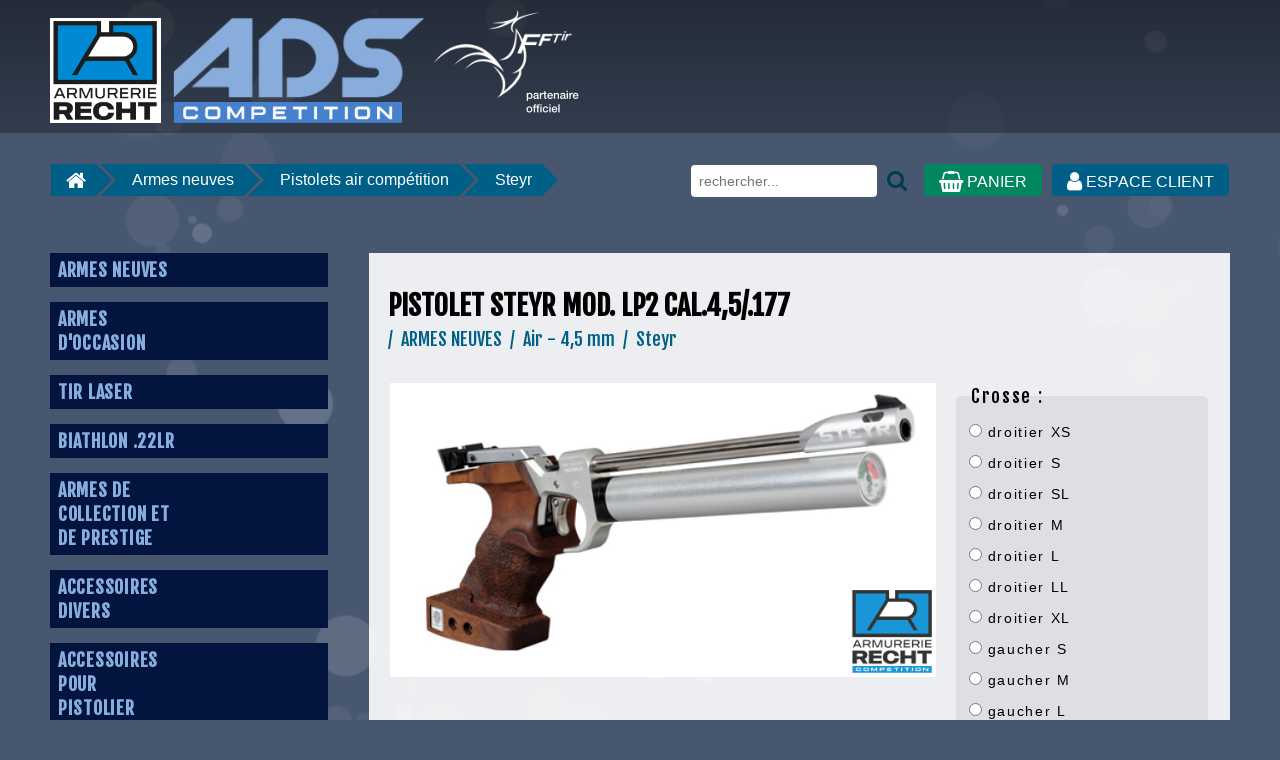

--- FILE ---
content_type: text/html; charset=UTF-8
request_url: https://www.recht.fr/article.php?art=4177-pistolet-steyr-mod-lp2-cal-4-5-177
body_size: 11574
content:
<!DOCTYPE html>
<html>
<head>
	<meta http-equiv="Content-Type" content="text/html; charset=UTF-8" />

	<title>PISTOLET STEYR MOD. LP2  CAL.4,5/.177 - ARMES NEUVES - Pistolets air compétition - Armurerie de Strasbourg - recht</title>

		<meta http-equiv="Content-Type" content="text/html; charset=UTF-8" />

	<meta name="Description"  lang="fr" content="Pistolet &agrave; air STEYR mod. LP2.
Inclus :
1 cartouche avec manom&egrave;tre - embout de chargement air + 1 contrepoids de canon de 20g - mallette Steyr + outillage + notice.
Vis&eacute;e : 2 largeurs sur mire : 3.5 et 4.0mm. Largeur du guidon : 4.5mm
Crosse droitier : XS - S - SL (small avec doigts longs) - M - L - LL (large avec doigts longs) - XL.
Crosse gaucher : XS - S - M -L.
Crosse ambidextre : Small - Large
Couleur des cartouches : noire - silver - bleue - gold.
Poids : 905g
Crosse ambidextre : id&eacute;al pour club de tir, utilisable par les tireurs droitier ou gaucher.
POUR INFO : D&eacute;lai de livraison entre 6 et 10 semaines selon p&eacute;riode
" />
	<meta name="Keywords" lang="fr" content="stlp2, pistolet, steyr, mod, lp2, cal.4,5, 177, air, 4,5" />

    <meta name="viewport" content="width=device-width, initial-scale=1.0, shrink-to-fit=no">

	<meta name="Author" lang="fr" content="Pierre BLANCHE, www.pitoo.com" />
	<meta name="Identifier-URL" content="https://www.recht.fr" />
	<meta name="revisit-after" content="10 days" />

    <link rel="apple-touch-icon" sizes="180x180" href="/favicons/apple-touch-icon.png?v=gAaoYyXLWw">
    <link rel="icon" type="image/png" sizes="32x32" href="/favicons/favicon-32x32.png?v=gAaoYyXLWw">
    <link rel="icon" type="image/png" sizes="16x16" href="/favicons/favicon-16x16.png?v=gAaoYyXLWw">
    <link rel="manifest" href="/favicons/manifest.json?v=gAaoYyXLWw">
    <link rel="mask-icon" href="/favicons/safari-pinned-tab.svg?v=gAaoYyXLWw" color="#5bbad5">
    <link rel="shortcut icon" href="/favicons/favicon.ico?v=gAaoYyXLWw">
    <meta name="msapplication-config" content="/favicons/browserconfig.xml?v=gAaoYyXLWw">
    <meta name="theme-color" content="#ffffff">

	<link href="/css/font-awesome/css/font-awesome.min.css" rel="stylesheet">

	<link href="css/bootstrap/bootstrap-reboot.min.css" rel="stylesheet" type="text/css" />
	<link href="css/bootstrap/bootstrap-grid.min.css" rel="stylesheet" type="text/css" />
	<link href="css/bootstrap/bootstrap-pos.css" rel="stylesheet" type="text/css" />

	<link href="css/styles-preview.css?_=2020-11-29" rel="stylesheet" type="text/css" />
	<link href="css/styles-menu-preview.css?_=2020-11-29" rel="stylesheet" type="text/css" />

	<script src="//ajax.googleapis.com/ajax/libs/jquery/1.11.0/jquery.min.js"></script>

	<link rel="stylesheet" href="//ajax.googleapis.com/ajax/libs/jqueryui/1.10.4/themes/smoothness/jquery-ui.css" />
	<script src="//ajax.googleapis.com/ajax/libs/jqueryui/1.10.4/jquery-ui.min.js"></script>

<!-- * OLD Slider script
	<script type="text/javascript" src="/js/easySlider1.7.js"></script> -->
	<link rel="stylesheet" href="/js/flickity.css" media="screen">
	<script src="/js/flickity.pkgd.min.js"></script>

	<link href="/js/fancybox/jquery.fancybox.css" rel="stylesheet" media="screen">
	<script src="/js/fancybox/jquery.fancybox.pack.js"></script>

	<script type="text/javascript" src="../js/waypoints/lib/jquery.waypoints.min.js"></script>

	<link rel="stylesheet" href="/css/fileuploader.css" type="text/css" media="screen" />
	<script type="text/javascript" src="/js/fileuploader.js"></script>

<!-- * NOEL 2022 (ciel etoile)
	<script type="text/javascript" src="/js/stars.js"></script>
	<style>
		#sky {
			position: fixed;
			top: 0;
			bottom: 0;
			left: 0;
			right: 0;
		}
		#sky i {
			position: relative;
			color: white;
		}
	</style> -->

</head>
<body class="recht">
	<div class="mainContent">

			<div id="armurerie-header">
		<div id="armurerie-header-content">
			<a href="armurerie.php" title="Armurerie de Strasbourg - www.recht.fr"><img src="/images/recht-logo-home-2020.png" alt="Armurerie de Strasbourg - www.recht.fr" id="armurerie-header-logo" /></a>
			<img src="/images/recht-partenaire-fftir-3.png" alt="recht.fr est partenaire de la F.F.Tir" id="fftir-header-logo" />

			
		</div>
	</div>

		<div id="armurerie-body">

				<div id="menu_breadcrumbs" class="no_print">

		<div id="cart" class="float-right">
			<form class="form_find" name="form_find" method="get" action="catalogue.php">
				<input name="list" type="text" value="" onfocus="this.select();" placeholder="rechercher..." />
				<button name="f" id="submit" class="fa fa-lg fa-search" ></button>
			</form>

			<a href="panier.php" class="cart"><i class="fa fa-lg fa-shopping-basket"></i> PANIER</a>

			<div style="float: right;">
									<a href="profil.php" class="profile"><i class="fa fa-lg fa-user"></i> ESPACE CLIENT</a>
							</div>
		</div>

		<div class="breadcrumb">
			<a href="armurerie.php"><i class="fa fa-lg fa-home" style="margin-top: 7px;"></i></a></li>
			<a href="catalogue.php?rub=11-armes-neuves">Armes neuves</a><a href="catalogue.php?typ=24-pistolets-air-competition">Pistolets air compétition</a><a href="catalogue.php?fab=6-steyr">Steyr</a>		</div>

	</div>

			<div id="armurerie-body-content" class="armurerie-body-column">

				<div id="armurerie-menu" >
					
<ul id="main-menu">
	<li class="">		<a href="catalogue.php?rub=11-armes-neuves" class="sub-menu-title">			<span>ARMES NEUVES</span>		</a>		<ul class="sub-menu" >
			<li class="">
			<a href="catalogue.php?typ=24-pistolets-air-competition">Pistolets air compétition <em>34</em></a>
			</li>
			<li class="">
			<a href="catalogue.php?typ=22-carabines-air-competiton">Carabines air compétiton <em>24</em></a>
			</li>
			<li class="">
			<a href="catalogue.php?typ=130-pistolets-22lr-competition-cat-b">Pistolets 22lr compétition - cat.B <em>13</em></a>
			</li>
			<li class="">
			<a href="catalogue.php?typ=52-pistolets-32swl-competition-cat-b">Pistolets 32S&WL compétition - cat.B <em>2</em></a>
			</li>
			<li class="">
			<a href="catalogue.php?typ=20-carabines-22lr-competition">Carabines 22lr compétition  <em>9</em></a>
			</li>
			<li class="">
			<a href="catalogue.php?typ=151-armes-de-poing-22lr-cat-b">Armes de poing 22lr - cat.B <em>19</em></a>
			</li>
			<li class="">
			<a href="catalogue.php?typ=156-armes-de-poing-cat-b">Armes de poing - cat.B <em>64</em></a>
			</li>
			<li class="">
			<a href="catalogue.php?typ=157-armes-d-epaule-cat-b">Armes d'épaule - cat.B <em>31</em></a>
			</li>
			<li class="">
			<a href="catalogue.php?typ=163-carabines-de-loisir-cat-d-c">Carabines de loisir - cat.D & C <em>31</em></a>
			</li>
			<li class="">
			<a href="catalogue.php?typ=159-armes-de-chasse">Armes de chasse <em>11</em></a>
			</li>
			<li class="">
			<a href="catalogue.php?typ=147-bonnes-affaires">Bonnes Affaires <em>11</em></a>
			</li>
			<li class="">
			<a href="catalogue.php?typ=132-conversion">Conversion <em>5</em></a>
			</li>
			<li class="">
			<a href="catalogue.php?typ=19-autres">Autres <em>6</em></a>
			</li>
		</ul>
	</li>
	<li class="">		<a href="catalogue.php?rub=12-armes-d-occasion" class="sub-menu-title">			<span>ARMES<br />
D'OCCASION</span>		</a>		<ul class="sub-menu" >
			<li class="">
			<a href="catalogue.php?typ=160-armes-cat-d-vente-libre">Armes Cat.D (vente libre) <em>3</em></a>
			</li>
			<li class="">
			<a href="catalogue.php?typ=154-armes-cat-c">Armes Cat.C <em>15</em></a>
			</li>
			<li class="">
			<a href="catalogue.php?typ=152-armes-cat-b1">Armes Cat.B°1 <em>35</em></a>
			</li>
			<li class="">
			<a href="catalogue.php?typ=153-armes-cat-b2">Armes Cat.B°2 <em>11</em></a>
			</li>
			<li class="">
			<a href="catalogue.php?typ=161-armes-cat-b4">Armes Cat.B°4 <em>8</em></a>
			</li>
			<li class="">
			<a href="catalogue.php?typ=139-armes-de-chasse-cat-c">Armes de Chasse ( Cat.C ) <em>5</em></a>
			</li>
			<li class=" greyed">
			<a href="catalogue.php?typ=140-divers">Divers</a>
			</li>
			<li class="">
			<a href="catalogue.php?typ=108-armes-a-air-cal-4-5mm">Armes à air - Cal.4.5mm <em>1</em></a>
			</li>
		</ul>
	</li>
	<li class="">		<a href="catalogue.php?rub=47-tir-laser" class="sub-menu-title">			<span>TIR LASER</span>		</a>		<ul class="sub-menu" >
			<li class="">
			<a href="catalogue.php?typ=165-armes">Armes <em>3</em></a>
			</li>
			<li class="">
			<a href="catalogue.php?typ=166-accessoires">Accessoires <em>1</em></a>
			</li>
		</ul>
	</li>
	<li class="">		<a href="catalogue.php?rub=50-biathlon-22lr" class="sub-menu-title">			<span>BIATHLON .22LR</span>		</a>		<ul class="sub-menu" >
			<li class=" greyed">
			<a href="catalogue.php?typ=169-accessoires">Accessoires</a>
			</li>
			<li class=" greyed">
			<a href="catalogue.php?typ=168-armes">Armes</a>
			</li>
		</ul>
	</li>
	<li class="">		<a href="catalogue.php?rub=44-armes-de-collection-et-de-prestige" class="sub-menu-title">			<span>ARMES DE<br />
COLLECTION ET<br />
DE PRESTIGE</span>		</a>	</li>
	<li class="">		<a href="catalogue.php?rub=10-accessoires-divers" class="sub-menu-title">			<span>ACCESSOIRES<br />
DIVERS</span>		</a>		<ul class="sub-menu" >
			<li class="">
			<a href="catalogue.php?typ=175-moderateur-de-son">Modérateur de son <em>9</em></a>
			</li>
			<li class="">
			<a href="catalogue.php?typ=84-lunettes-et-bandeaux">Lunettes et
Bandeaux <em>33</em></a>
			</li>
			<li class="">
			<a href="catalogue.php?typ=135-lunettes-de-visee">Lunettes de visée <em>9</em></a>
			</li>
			<li class="">
			<a href="catalogue.php?typ=85-sacs-de-sport-et-mallettes">Sacs de sport
et mallettes <em>10</em></a>
			</li>
			<li class="">
			<a href="catalogue.php?typ=137-mesures-et-arbitrage">Mesures et
Arbitrage <em>10</em></a>
			</li>
			<li class="">
			<a href="catalogue.php?typ=29-divers">Divers <em>21</em></a>
			</li>
		</ul>
	</li>
	<li class="">		<a href="catalogue.php?rub=26-accessoires-pour-pistolier" class="sub-menu-title">			<span>ACCESSOIRES<br />
POUR<br />
PISTOLIER</span>		</a>		<ul class="sub-menu" >
			<li class="">
			<a href="catalogue.php?typ=118-visee">Visée <em>3</em></a>
			</li>
			<li class="">
			<a href="catalogue.php?typ=83-crosses">Crosses <em>4</em></a>
			</li>
			<li class="">
			<a href="catalogue.php?typ=101-cartouche-a-air">Cartouche à Air <em>12</em></a>
			</li>
			<li class="">
			<a href="catalogue.php?typ=116-contrepoids">Contrepoids <em>5</em></a>
			</li>
			<li class="">
			<a href="catalogue.php?typ=134-chargeurs">Chargeurs <em>2</em></a>
			</li>
			<li class="">
			<a href="catalogue.php?typ=117-transport">Transport <em>1</em></a>
			</li>
			<li class="">
			<a href="catalogue.php?typ=89-divers">Divers <em>28</em></a>
			</li>
		</ul>
	</li>
	<li class="">		<a href="catalogue.php?rub=25-accessoires-pour-carabinier" class="sub-menu-title">			<span>ACCESSOIRES<br />
POUR<br />
CARABINIER</span>		</a>		<ul class="sub-menu" >
			<li class="">
			<a href="catalogue.php?typ=72-visee">Visée <em>32</em></a>
			</li>
			<li class="">
			<a href="catalogue.php?typ=76-cale-main">Cale-Main <em>5</em></a>
			</li>
			<li class="">
			<a href="catalogue.php?typ=77-plaque-de-couche">Plaque de Couche <em>3</em></a>
			</li>
			<li class="">
			<a href="catalogue.php?typ=78-cartouche-a-air">Cartouche à Air <em>10</em></a>
			</li>
			<li class="">
			<a href="catalogue.php?typ=86-chargeur">Chargeur <em>1</em></a>
			</li>
			<li class="">
			<a href="catalogue.php?typ=131-contrepoids">Contrepoids <em>1</em></a>
			</li>
			<li class="">
			<a href="catalogue.php?typ=79-transport">Transport <em>9</em></a>
			</li>
			<li class="">
			<a href="catalogue.php?typ=88-divers">Divers <em>30</em></a>
			</li>
		</ul>
	</li>
	<li class="">		<a href="catalogue.php?rub=14-munitions-plombs-rechargement" class="sub-menu-title">			<span>MUNITIONS <br />
PLOMBS<br />
RECHARGEMENT</span>		</a>		<ul class="sub-menu" >
			<li class="">
			<a href="catalogue.php?typ=174-cartouches-cat-c">Cartouches Cat.C  <em>4</em></a>
			</li>
			<li class="">
			<a href="catalogue.php?typ=104-plombs-cal-4-5mm">Plombs Cal. 4.5mm <em>4</em></a>
			</li>
			<li class="">
			<a href="catalogue.php?typ=31-cartouches-22-lr">Cartouches 22 LR <em>25</em></a>
			</li>
			<li class="">
			<a href="catalogue.php?typ=133-cartouches-cat-b">Cartouches Cat.B <em>12</em></a>
			</li>
			<li class=" greyed">
			<a href="catalogue.php?typ=127-cartouches-cat-d">Cartouches Cat.D</a>
			</li>
			<li class=" greyed">
			<a href="catalogue.php?typ=158-materiel-de-rechargement">Matériel de rechargement</a>
			</li>
			<li class="">
			<a href="catalogue.php?typ=143-poudre">Poudre <em>19</em></a>
			</li>
			<li class="">
			<a href="catalogue.php?typ=144-amorces">Amorces <em>3</em></a>
			</li>
			<li class=" greyed">
			<a href="catalogue.php?typ=145-ogives">Ogives</a>
			</li>
			<li class="">
			<a href="catalogue.php?typ=136-signalisation">Signalisation <em>8</em></a>
			</li>
			<li class="">
			<a href="catalogue.php?typ=91-rangement">Rangement <em>3</em></a>
			</li>
		</ul>
	</li>
	<li class="">		<a href="catalogue.php?rub=18-vetements-de-tir-et-accessoires" class="sub-menu-title">			<span>VETEMENTS<br />
DE TIR<br />
ET ACCESSOIRES</span>		</a>		<ul class="sub-menu" >
			<li class="">
			<a href="catalogue.php?typ=18-vestes">Vestes <em>7</em></a>
			</li>
			<li class="">
			<a href="catalogue.php?typ=46-pantalons">Pantalons <em>7</em></a>
			</li>
			<li class="">
			<a href="catalogue.php?typ=47-chaussures">Chaussures <em>4</em></a>
			</li>
			<li class="">
			<a href="catalogue.php?typ=121-gants">Gants <em>7</em></a>
			</li>
			<li class="">
			<a href="catalogue.php?typ=170-courroies-de-tir">Courroies de tir <em>3</em></a>
			</li>
			<li class="">
			<a href="catalogue.php?typ=110-accessoires">Accessoires <em>16</em></a>
			</li>
		</ul>
	</li>
	<li class="">		<a href="catalogue.php?rub=51-technoteque-sav" class="sub-menu-title">			<span>TECHNOTEQUE / SAV</span>		</a>		<ul class="sub-menu" >
			<li class="">
			<a href="catalogue.php?typ=122-steyr">STEYR <em>6</em></a>
			</li>
			<li class="">
			<a href="catalogue.php?typ=148-feinwerkbau">FEINWERKBAU <em>11</em></a>
			</li>
			<li class=" greyed">
			<a href="catalogue.php?typ=164-anschutz">ANSCHUTZ</a>
			</li>
			<li class="">
			<a href="catalogue.php?typ=128-walther">WALTHER <em>6</em></a>
			</li>
		</ul>
	</li>
	<li class="">		<a href="catalogue.php?rub=53-vanguard-vulkan" class="sub-menu-title">			<span>Vanguard & Vulkan</span>		</a>		<ul class="sub-menu" >
			<li class="">
			<a href="catalogue.php?typ=94-pieces-et-accessoires">Pièces et Accessoires <em>22</em></a>
			</li>
			<li class="">
			<a href="catalogue.php?typ=92-armes">Armes  <em>6</em></a>
			</li>
			<li class="">
			<a href="catalogue.php?typ=120-goodies-et-autres-produits">Goodies et autres produits <em>6</em></a>
			</li>
		</ul>
	</li>
	<li class="">		<a href="catalogue.php?rub=20-poudre-noire-et-poudres" class="sub-menu-title">			<span>POUDRE NOIRE ET POUDRES</span>		</a>		<ul class="sub-menu" >
			<li class="">
			<a href="catalogue.php?typ=64-poudre-vihtavuori">Poudre VIHTAVUORI <em>7</em></a>
			</li>
			<li class="">
			<a href="catalogue.php?typ=65-poudre-vectan">Poudre VECTAN <em>4</em></a>
			</li>
			<li class="">
			<a href="catalogue.php?typ=66-poudre-noire-vectan">Poudre noire VECTAN <em>5</em></a>
			</li>
			<li class="">
			<a href="catalogue.php?typ=67-poudre-noire-suisse">Poudre noire SUISSE <em>3</em></a>
			</li>
			<li class="">
			<a href="catalogue.php?typ=103-armes-anciennes-pn">Armes anciennes PN <em>2</em></a>
			</li>
			<li class=" greyed">
			<a href="catalogue.php?typ=126-accessoires-pn">Accessoires PN</a>
			</li>
		</ul>
	</li>
	<li class="">		<a href="catalogue.php?rub=32-nettoyage" class="sub-menu-title">			<span>NETTOYAGE</span>		</a>		<ul class="sub-menu" >
			<li class="">
			<a href="catalogue.php?typ=13-produits">Produits <em>3</em></a>
			</li>
			<li class="">
			<a href="catalogue.php?typ=124-baguettes">Baguettes <em>5</em></a>
			</li>
			<li class="">
			<a href="catalogue.php?typ=123-tampons-patchs">Tampons - Patchs <em>7</em></a>
			</li>
			<li class="">
			<a href="catalogue.php?typ=138-ecouvillons">Ecouvillons <em>6</em></a>
			</li>
			<li class="">
			<a href="catalogue.php?typ=125-divers">Divers <em>3</em></a>
			</li>
		</ul>
	</li>
	<li class="">		<a href="catalogue.php?rub=49-rubrique-a-brac" class="sub-menu-title">			<span>RUBRIQUE A BRAC</span>		</a>	</li>
	<li class="">		<a href="catalogue.php?rub=16-cibles-et-cibleries" class="sub-menu-title">			<span>CIBLES ET<br />
CIBLERIES</span>		</a>		<ul class="sub-menu" >
			<li class=" greyed">
			<a href="catalogue.php?typ=35-cibleries">Cibleries</a>
			</li>
			<li class="">
			<a href="catalogue.php?typ=36-cibles-papier">Cibles Papier <em>3</em></a>
			</li>
			<li class="">
			<a href="catalogue.php?typ=38-accessoires-de-stand">Accessoires
de stand <em>4</em></a>
			</li>
			<li class="">
			<a href="catalogue.php?typ=71-assistants">Assistants <em>1</em></a>
			</li>
			<li class=" greyed">
			<a href="catalogue.php?typ=105-divers">Divers</a>
			</li>
		</ul>
	</li>
	<li class="">		<a href="catalogue.php?rub=43-rechargement-air" class="sub-menu-title">			<span>RECHARGEMENT<br />
AIR</span>		</a>	</li>
	<li class="">		<a href="catalogue.php?rub=38-loisirs-et-defense" class="sub-menu-title">			<span>LOISIRS<br />
ET DEFENSE</span>		</a>		<ul class="sub-menu" >
			<li class=" greyed">
			<a href="catalogue.php?typ=93-armes-de-loisir-repliques">Armes de loisir / Répliques</a>
			</li>
			<li class="">
			<a href="catalogue.php?typ=155-fusee-de-signalisation">Fusée de signalisation <em>9</em></a>
			</li>
			<li class="">
			<a href="catalogue.php?typ=98-defense-anti-agression">Défense,anti-agression <em>10</em></a>
			</li>
		</ul>
	</li>
	<li class="">		<a href="catalogue.php?rub=13-coffres-et-armoires-fortes" class="sub-menu-title">			<span>COFFRES ET ARMOIRES FORTES</span>		</a>	</li>
	<li class="">		<a href="catalogue.php?rub=52-securite" class="sub-menu-title">			<span>SECURITE</span>		</a>	</li>
	<li class="">		<a href="catalogue.php?rub=54-sight-mark" class="sub-menu-title">			<span>SIGHT - MARK</span>		</a>		<ul class="sub-menu" >
			<li class="">
			<a href="catalogue.php?typ=172-colliers-montages-accessoires">Colliers / Montages / Accessoires <em>1</em></a>
			</li>
			<li class="">
			<a href="catalogue.php?typ=141-visees-point-rouge">Visées Point Rouge  <em>15</em></a>
			</li>
			<li class="">
			<a href="catalogue.php?typ=162-lampes-et-laser">Lampes et Laser <em>3</em></a>
			</li>
			<li class="">
			<a href="catalogue.php?typ=129-lunette-de-tir">Lunette de Tir <em>16</em></a>
			</li>
			<li class="">
			<a href="catalogue.php?typ=150-spotting-scopes">Spotting Scopes <em>2</em></a>
			</li>
			<li class="">
			<a href="catalogue.php?typ=21-visee-nocturne-thermique">Visée Nocturne / Thermique  <em>3</em></a>
			</li>
		</ul>
	</li>
	<li class="">		<a href="catalogue.php?rub=55-inforce" class="sub-menu-title">			<span>INFORCE</span>		</a>	</li>
	<li class="">		<a href="catalogue.php?rub=56-caa-roni-mck" class="sub-menu-title">			<span>CAA RONI / MCK </span>		</a>		<ul class="sub-menu" >
			<li class="">
			<a href="catalogue.php?typ=177-accessoires">ACCESSOIRES  <em>4</em></a>
			</li>
			<li class="">
			<a href="catalogue.php?typ=176-conversions-kit-crosse">CONVERSIONS (KIT CROSSE) <em>5</em></a>
			</li>
		</ul>
	</li>
    <li style="min-height: 108px; background-color: white;"><a href="https://www.fftir.org/" target="_blank"><img src="images/recht-partenaire-fftir.png" style="max-width: 100%;" /></a></li></ul>
				</div>

				<div id="armurerie-content" >

					

	<div class="product-wide">

	    
		<div class="title-zone">
			<h1>PISTOLET STEYR MOD. LP2  CAL.4,5/.177</h1>
			<h2>/&nbsp;&nbsp;ARMES NEUVES &nbsp;/&nbsp;&nbsp;Air - 4,5 mm &nbsp;/&nbsp;&nbsp;Steyr</h2>
		</div>

	</div>

	<div class="product-wide flex">

		<div class="pic-zone">
<a href="/images/articles/large/stlp2_A.png" title="&copy; Steyr / A.D.S. - photo non contractuelle" class="lightbox flex-item" rel="group"><img src="/images/articles/medium/stlp2_A.png" class=""></a>		</div>

		<div class="text-zone">

			
			<form name="cart_form" id="cart_form" method="get" action="panier.php" rel="nofollow">
				<input type="hidden" name="ajoute_art" id="ajoute_art" value="4177" />

				<fieldset name="options_fieldset_1" id="options_fieldset_1"><legend>Crosse :</legend>
<ul>
<li><label><input type="radio" name="option_1" id="option_1_1" value="1" required /> droitier XS</label></li>
<li><label><input type="radio" name="option_1" id="option_1_2" value="2" required /> droitier S</label></li>
<li><label><input type="radio" name="option_1" id="option_1_3" value="3" required /> droitier SL</label></li>
<li><label><input type="radio" name="option_1" id="option_1_4" value="4" required /> droitier M</label></li>
<li><label><input type="radio" name="option_1" id="option_1_5" value="5" required /> droitier L</label></li>
<li><label><input type="radio" name="option_1" id="option_1_6" value="6" required /> droitier LL</label></li>
<li><label><input type="radio" name="option_1" id="option_1_7" value="7" required /> droitier XL</label></li>
<li><label><input type="radio" name="option_1" id="option_1_8" value="8" required /> gaucher S</label></li>
<li><label><input type="radio" name="option_1" id="option_1_9" value="9" required /> gaucher M</label></li>
<li><label><input type="radio" name="option_1" id="option_1_10" value="10" required /> gaucher L</label></li>
<li><label><input type="radio" name="option_1" id="option_1_11" value="11" required /> ambidextre S</label></li>
<li><label><input type="radio" name="option_1" id="option_1_12" value="12" required /> ambidextre L</label></li>
</ul>
</fieldset>
<fieldset name="options_fieldset_2" id="options_fieldset_2"><legend>Couleur de la cartouche :</legend>
<ul>
<li><label><input type="radio" name="option_2" id="option_2_1" value="1" required /> silver</label></li>
<li><label><input type="radio" name="option_2" id="option_2_2" value="2" required /> noire</label></li>
<li><label><input type="radio" name="option_2" id="option_2_3" value="3" required /> gold</label></li>
<li><label><input type="radio" name="option_2" id="option_2_4" value="4" required /> bleue</label></li>
</ul>
</fieldset>
<input type="hidden" name="nb_options" id="nb_options" value="2" />

				<div>
					<div class="addcart_box">
						<button type="submit" name="ajoute_lot" value="1" class="btn_cart">
							<div class="to_cart"><i class="btn-icon fa fa-shopping-basket fa-2x" ></i></div>
							<div class="big_prix_seul">1&nbsp;820,00&nbsp;€</div>
							<span class="big_prix_designation">
															</span>
							<div class="to_cart_info">COMMANDER...</div>
						</button>
					</div>
				</div>
			</form>
		</div>

	</div>

	<div class="product-wide">
		<div class="text-zone description">
			<div>
				<p>
					<p>Pistolet &agrave; air STEYR mod. LP2.<br />
Inclus :<br />
1 cartouche avec manom&egrave;tre - embout de chargement air + 1 contrepoids de canon de 20g - mallette Steyr + outillage + notice.<br />
Vis&eacute;e : 2 largeurs sur mire : 3.5 et 4.0mm. Largeur du guidon : 4.5mm<br />
Crosse droitier : XS - S - SL (small avec doigts longs) - M - L - LL (large avec doigts longs) - XL.<br />
Crosse gaucher : XS - S - M -L.<br />
Crosse ambidextre : Small - Large<br />
Couleur des cartouches : noire - silver - bleue - gold.<br />
Poids : 905g<br />
Crosse ambidextre : id&eacute;al pour club de tir, utilisable par les tireurs droitier ou gaucher.<br />
POUR INFO : D&eacute;lai de livraison entre 6 et 10 semaines selon p&eacute;riode</p>
<p><br>réf : <strong>STLP2</strong><br><ul class="tags"></p>
<li><a href="catalogue.php?list=177"><i class="fa fa-tag"></i> 177</a></li>
<li><a href="catalogue.php?list=4,5"><i class="fa fa-tag"></i> 4,5</a></li>
<li><a href="catalogue.php?list=cal.4,5"><i class="fa fa-tag"></i> cal.4,5</a></li>
<li><a href="catalogue.php?list=lp2"><i class="fa fa-tag"></i> lp2</a></li>
<li><a href="catalogue.php?list=mod"><i class="fa fa-tag"></i> mod</a></li>
<li><a href="catalogue.php?list=pistolet"><i class="fa fa-tag"></i> pistolet</a></li>
<li><a href="catalogue.php?list=steyr"><i class="fa fa-tag"></i> steyr</a></li>
<li><a href="catalogue.php?list=stlp2"><i class="fa fa-tag"></i> stlp2</a></li>
<p></ul><br><span class="bigO"><i class="fa fa-truck fa-flip-horizontal fa-2x"></i> Délais de livraison indicatif : 5 jours &sup1;</span><br></p>				</p>
			</div>
		</div>
	</div>



					<div class="product-teaserbox">
						<h3>Les visiteurs qui ont acheté ce produit ont également consulté :</h3>
						<ul class="product_list">
								<li class="product accessoire  fab_6 cal_1"
			onclick="jump('/article.php?art=2660-crosse-ambidextre-pour-pistolet-steyr');"
			style="background-image: none;"			>
		<img src="/images/articles/small/st400706040_A.jpg" alt="Crosse ambidextre pour pistolet STEYR" />
		<h2><a href="/article.php?art=2660-crosse-ambidextre-pour-pistolet-steyr">Crosse ambidextre pour pistolet STEYR</a></h2>
		<h3>Crosses</h3>

		<div class="addcart_box">
			<a href="/article.php?art=2660-crosse-ambidextre-pour-pistolet-steyr" class="bkgnd_neutre big_prix_seul"><strong>249,00&nbsp;€</strong></a>		</div>

		
	</li>
	<li class="product accessoire  fab_6 cal_1"
			onclick="jump('/article.php?art=2661-adapatateur-air-steyr');"
			style="background-image: none;"			>
		<img src="/images/articles/small/st4002090512_A.jpg" alt="Adapatateur air STEYR" />
		<h2><a href="/article.php?art=2661-adapatateur-air-steyr">Adapatateur air STEYR</a></h2>
		<h3>Divers</h3>

		<div class="addcart_box">
			<a href="/article.php?art=2661-adapatateur-air-steyr" class="bkgnd_neutre big_prix_seul"><strong>59,00&nbsp;€</strong></a>		</div>

		
	</li>
	<li class="product accessoire  fab_6 cal_16"
			onclick="jump('/article.php?art=1458-guidon-pour-pistolet-steyr');"
			style="background-image: none;"			>
		<img src="/images/articles/small/st4301010006_A.jpg" alt="Guidon pour pistolet STEYR" />
		<h2><a href="/article.php?art=1458-guidon-pour-pistolet-steyr">Guidon pour pistolet STEYR</a></h2>
		<h3>Visée <br>Air - 4,5 mm</h3>

		<div class="addcart_box">
			<a href="/article.php?art=1458-guidon-pour-pistolet-steyr" class="bkgnd_neutre big_prix_seul"><strong>28,00&nbsp;€</strong></a>		</div>

		
	</li>
	<li class="product accessoire  fab_6 cal_16"
			onclick="jump('/article.php?art=1459-cartouche-air-steyr');"
			style="background-image: none;"			>
		<img src="/images/articles/small/st4005090530_A.jpg" alt="Cartouche air STEYR" />
		<h2><a href="/article.php?art=1459-cartouche-air-steyr">Cartouche air STEYR</a></h2>
		<h3>Cartouche à Air <br>Air - 4,5 mm</h3>

		<div class="addcart_box">
			<a href="/article.php?art=1459-cartouche-air-steyr" class="bkgnd_neutre big_prix_seul"><strong>210,00&nbsp;€</strong></a>		</div>

		
	</li>
	<li class="product accessoire  fab_6 cal_16"
			onclick="jump('/article.php?art=1463-contrepoids-pour-pistolet-steyr-lp2');"
			style="background-image: none;"			>
		<img src="/images/articles/small/st4003090501_A.jpg" alt="Contrepoids pour pistolet STEYR LP2" />
		<h2><a href="/article.php?art=1463-contrepoids-pour-pistolet-steyr-lp2">Contrepoids pour pistolet STEYR LP2</a></h2>
		<h3>Contrepoids <br>Air - 4,5 mm</h3>

		<div class="addcart_box">
			<a href="/article.php?art=1463-contrepoids-pour-pistolet-steyr-lp2" class="bkgnd_neutre big_prix_seul"><strong>35,00&nbsp;€</strong></a>		</div>

		
	</li>
	<li class="product accessoire  fab_6 cal_16"
			onclick="jump('/article.php?art=1464-crosse-pour-pistolet-steyr');"
			style="background-image: none;"			>
		<img src="/images/articles/small/st400506040_A.jpg" alt="Crosse pour pistolet STEYR" />
		<h2><a href="/article.php?art=1464-crosse-pour-pistolet-steyr">Crosse pour pistolet STEYR</a></h2>
		<h3>Crosses <br>Air - 4,5 mm</h3>

		<div class="addcart_box">
			<a href="/article.php?art=1464-crosse-pour-pistolet-steyr" class="bkgnd_neutre big_prix_seul"><strong>249,00&nbsp;€</strong></a>		</div>

		
	</li>
	<li class="product accessoire  fab_6 cal_16"
			onclick="jump('/article.php?art=1469-queue-de-detente-vario-steyr');"
			style="background-image: none;"			>
		<img src="/images/articles/small/st4005030615_A.jpg" alt="Queue de détente 'VARIO' STEYR" />
		<h2><a href="/article.php?art=1469-queue-de-detente-vario-steyr">Queue de détente 'VARIO' STEYR</a></h2>
		<h3>Divers <br>Air - 4,5 mm</h3>

		<div class="addcart_box">
			<a href="/article.php?art=1469-queue-de-detente-vario-steyr" class="bkgnd_neutre big_prix_seul"><strong>68,00&nbsp;€</strong></a>		</div>

		
	</li>
	<li class="product accessoire  fab_6 cal_16"
			onclick="jump('/article.php?art=1471-adapatateur-co2-pour-pistolet-steyr');"
			style="background-image: none;"			>
		<img src="/images/articles/small/st4001090508_A.jpg" alt="Adapatateur CO2 pour pistolet STEYR" />
		<h2><a href="/article.php?art=1471-adapatateur-co2-pour-pistolet-steyr">Adapatateur CO2 pour pistolet STEYR</a></h2>
		<h3>Cartouche à Air <br>Air - 4,5 mm</h3>

		<div class="addcart_box">
			<a href="/article.php?art=1471-adapatateur-co2-pour-pistolet-steyr" class="bkgnd_neutre big_prix_seul"><strong>59,00&nbsp;€</strong></a>		</div>

		
	</li>
						</ul>
					</div>

					<div class="prece">
						<a href="catalogue.php">Retour au catalogue</a>
					</div>

					<div class="no_frame">
						<h5>- Visiter le site du fabricant : <a href="http://www.steyr-sportwaffen.at/siteLayout.php?currentLanguage=France" target="_blanc">Steyr</a></h5>
					</div>


  <h2 class="title-small">Commande de munitions et de poudre noire</h2>
	<div class="armurerie-news" id="commande-de-munitions-et-de-poudre-noire" >
    <div class="container">

	    
      <div class="frame_content">

        <div class="img-to-left">
                  </div>

        <div class="">

	        
					
					<p>
						<p>Une l&eacute;gislation particuli&egrave;re s&#39;applique pour le transport des munitions et de la poudre noire :<br />
- Celles-ci doivent &ecirc;tre expedi&eacute;es s&eacute;par&eacute;ment des autres articles.<br />
- Le nombre d&#39;articles par colis est limit&eacute;.<br />
- La commande de poudre noire est strictement **limit&eacute;e &agrave; 2kg par jour**<br />
- LA CARTE D&#39;IDENTITE ET LA LICENCE OU PERMIS DE CHASSE EST OBLIGATOIRE<br />
- Pour toute commande hors France m&eacute;tropolitaine (Corse et Dom-Tom) veuillez nous consulter pour les d&eacute;lais et les frais de port.</p>

<p>POUR TOUTE COMMANDE DE MUNITIONS CALIBRE 22LR, LA NOUVELLE LEGISLATION VOUS OBLIGE DE NOUS TRANSMETTRE UNE COPIE DE VOTRE LICENCE ET D&#39;UNE PIECE D&#39;IDENTITE.<br />
- Des formalit&eacute;s administratives et une taxe particuli&egrave;re doivent &ecirc;tre appliqu&eacute;es.</p>

<p>Si vous souhaitez passer commande, le calcul des **frais de port** se fera pour cet article de fa&ccedil;on ind&eacute;pendante en fonction de la quantit&eacute; command&eacute;e.</p>

<p>Pour plus d&#39;information, vous pouvez nous contacter <a href="/p-contact">par mail</a> ou au 03.88.77.19.96<br />
&nbsp;</p>					</p>

        </div>

        <div class="clr"></div>

      </div>

    </div>
  </div>

					<div class="no_frame">
						&sup1; <em>délais de livraison, conditions particulières liées a la vente d'armes et de munitions : voir les <a href="/p-c-g-v">Conditions Générales de Ventes</a>.</em></div>

				</div>

				<div style="clear:both" ></div>

			</div>
		</div>
		
	<div id="armurerie-footer">
		<div id="armurerie-footer-content">
			<div class="row">

				<ul class="armurerie-footer-menu mb-4 col-sm-6 col-lg-3">
					<li><a href="/">accueil</a></li>
					<li><a href="catalogue.php">catalogue</a></li>
					<li><a href="panier.php">panier</a></li>
					<li><a href="profil.php">mon compte</a></li>
					<li><a href="p-c-g-v">C.G.V.</a></li>
					<li><a href="p-frais-de-port">frais de port</a></li>
				</ul>

				<ul class="armurerie-footer-menu mb-4 col-sm-6 col-lg-3">
					<li><a href="/p-contact">nous contacter</a></li>
					<li><a href="p-news">les news</a></li>
					<li><a href="p-qui-sommes-nous">qui-sommes nous ?</a></li>
					<li><a href="p-banc-de-tir">notre banc de tir</a></li>
					<li><a href="p-faq">F.A.Q.</a></li>
					<li><a href="l-liens">liens fabricants</a></li>
					<li><a href="p-contact-club">clubs de tir</a></li>
				</ul>

				<ul class="armurerie-footer-menu mb-4 col-sm-6 col-lg-3">
					<div>
    					<img src="images/recht-logo-footer.png" alt="ADS Compétition" id="armurerie-footer-logo" />
					</div>
					<li>
						<!--
						<a href="https://goo.gl/maps/natAo8e4f7hvFQPy8" target="_blank"><img src="images/google-maps-pin.svg" alt="google map pin" width="36" height="36" style="float: right;" /></a>
					-->
						<a href="https://www.bing.com/maps?osid=84605768-4967-4741-b52b-852c74cc83c7&cp=48.591477~7.666288&lvl=17&imgid=508e945b-9bb2-4d6b-b77c-1d75ac7fd920&v=2&sV=2&form=S00027" target="_blank"><img src="images/google-maps-pin.svg" alt="google map pin" width="36" height="36" style="float: right;" /></a>
						12, rue du Commerce<br />
						67202 WOLFISHEIM
					</li>
					<li style="padding-bottom:10px">horaires : <br />
							Lundi : fermé<br />
Du mardi au vendredi : de 10h00 à 12h00 et de 14h00 à 19h00<br />
Samedi : de 9h00 à 12h00 - 14h00 à 17h00<br />
Fermé le dimanche.					</li>
					<li>03 88 77 19 96</li>
					<li>fax : 03 88 76 57 95</li>
				</ul>

				<ul class="armurerie-footer-menu mb-4 col-sm-6 col-lg-3">
    				<div class="mainTopic">
                        <div><img src="images/recht-family-home.png" alt="Une entreprise familiale"></div>
                        Une entreprise familiale depuis 1981
                        <div class="light">Stay young, play sports shooting</div>
                        <em>Restez jeune, faites du tir sportif</em>
    				</div>
				</ul>
			</div>

			<hr class="hr" />

			<div class="row">
				<div id="armurerie-footer-copyright col-12">
					<p>
						<strong>Armurerie de Strasbourg</strong>
						• s.à.r.l. au capital de 150.000&nbsp;&euro;
						• <img src="../images/pic_visa.gif" alt="visa" width="20" height="12" />
						 	<img src="../images/pic_mastercard.gif" alt="mastercard" width="20" height="12" />
						 	paiement sécurisé
					</p>
					<em>
						R.C.S. STRASBOURG TI 328 847 645
						• N° de GESTION 84 B 691
						• Siret : 328 847 645 00020
						• APE : 524 W</em>
						• <a href="https://www.recht.fr/">www.recht.fr</a>
						• <em>&copy;&nbsp;A.D.S sàrl - Tous droits réservés
					</em>
					<hr />
					<em>
						réalisation : <a href="https://www.pitoo.com/">pitoo.com</a> •
						Photo by <a href="https://www.pexels.com/@lum3n-44775?utm_content=attributionCopyText&utm_medium=referral&utm_source=pexels" target="_blank">Lum3n</a> from <a href="https://www.pexels.com/photo/green-pine-trees-covered-with-fogs-under-white-sky-during-daytime-167699/?utm_content=attributionCopyText&utm_medium=referral&utm_source=pexels" target="_blank">Pexels</a>
					</em>
				</div>

			</div>
		</div>
	</div>



	<script type="text/javascript">

		function winInit() {
					}

		function jump(url) { window.location.href=url; }

		function loadInDiv(div, url)
		{
			$('#adm_ticker').hide().empty().append(spinner).fadeIn('fast');

			$(div).slideUp(200, function() {
				$.ajax(
				{
					url: url,
					type: 'GET',
					cache: false,
					success: function(rep)
					{
						$(div).empty().html(rep).slideDown(200);
						$('#adm_ticker').hide().empty();

						dateInput();
					}
				});
			});

			return false;
		}

		function confirmLoadInDiv(txt, div, url)
		{
			if(confirm(txt)) loadInDiv(div, url);

			return false;
		}

		function toggle_disp(chkobj,tabrowid)
		{
			if (chkobj.checked) $(tabrowid).slideDown();
			else $(tabrowid).slideUp();
		}

		$(function() {

			setTimeout('winInit()',20);

			// home slider horizontal
/*
			$('#slider').easySlider({
				auto: true,
				continuous: true,
				pause: 2500,
				speed: 200,
				numeric: true
			});
*/
			$('#slider').flickity({
			  autoPlay: 3000, 			/* default = true */
				wrapAround: true,			/* default = false */
				selectedAttraction: 0.6,
				friction: 1,
				draggable: false
			});

			$('#dewslider').flickity({
			  autoPlay: 3000, 			/* default = true */
			  pauseAutoPlayOnHover: false,
				wrapAround: true,			/* default = false */
				accessibility: false,
				freeScroll: true,
				prevNextButtons: false
			});

			$("a.lightbox").fancybox({
				'speedIn'					: 400,
				'speedOut'					: 200,
				'hideOnContentClick'		: true,
				'overlayOpacity'			: 0.9,
				'overlayColor'				: '#000',
				'padding'					: 0,
				'maxWidth'					: '80%'
			});

/*
			$('.sub-menu').hide();
			$('#main-menu li').hover(
				function (e) {
					$(this).find('.sub-menu').show('fast');
				},
				function (e) {
					$(this).find('.sub-menu').hide();
				}
			);
*/


		});

	</script>


	
	<!-- Google tag (gtag.js) -->
	<script async src="https://www.googletagmanager.com/gtag/js?id=UA-212666-12"></script>
	<script>
  		window.dataLayer = window.dataLayer || [];
  		function gtag(){dataLayer.push(arguments);}
  		gtag('js', new Date());
		
  		gtag('config', 'UA-212666-12');
	</script>
	</div>
</body>
</html>
